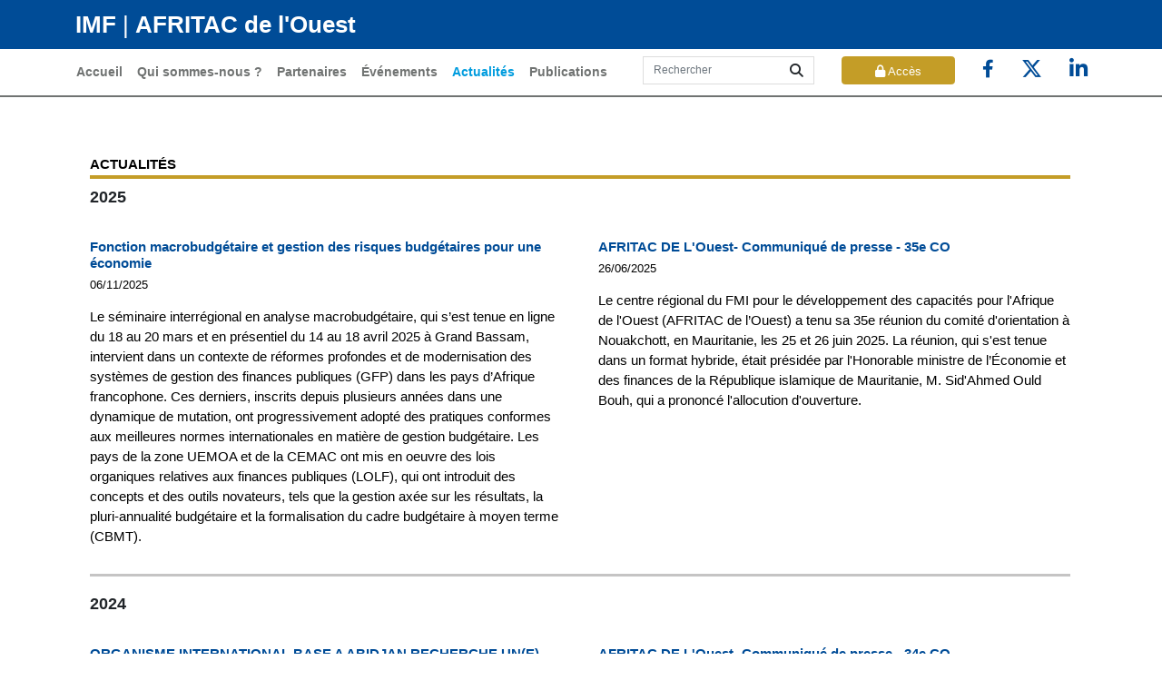

--- FILE ---
content_type: text/html;charset=UTF-8
request_url: https://www.afritacouest.org/news?title=Actualit%C3%A9s
body_size: 10721
content:

<!DOCTYPE HTML PUBLIC "-//W3C//DTD HTML 4.01 Transitional//EN" "http://www.w3.org/TR/html4/loose.dtd">

    <html dir="ltr">
            <head>
<script src="/static/111213/js/perf/stub.js" type="text/javascript"></script><script src="/static/111213/js/functions.js" type="text/javascript"></script><script src="/jslibrary/1765401167258/sfdc/main.js" type="text/javascript"></script><script src="/jslibrary/jslabels/1769461227000/fr.js" type="text/javascript"></script><script src="/static/111213/desktop/desktopAjax.js" type="text/javascript"></script><script src="/static/111213/js/picklist4.js" type="text/javascript"></script><script src="/jslibrary/1746634855258/sfdc/IframeThirdPartyContextLogging.js" type="text/javascript"></script><script src="/resource/1717835570000/AFRITACWest/js/f7f881e91d.js" type="text/javascript"></script><script src="/resource/1717835570000/AFRITACWest/js/bootstrap.bundle.min.js" type="text/javascript"></script><script src="/resource/1717835570000/AFRITACWest/js/jquery-3.6.0.min.js" type="text/javascript"></script><script src="/jslibrary/1647410351258/sfdc/NetworkTracking.js" type="text/javascript"></script><script>try{ NetworkTracking.init('/_ui/networks/tracking/NetworkTrackingServlet', 'network', '06641000006GNPt'); }catch(x){}</script><script>(function(UITheme) {
    UITheme.getUITheme = function() { 
        return UserContext.uiTheme;
    };
}(window.UITheme = window.UITheme || {}));</script><meta HTTP-EQUIV="PRAGMA" CONTENT="NO-CACHE" />
<meta HTTP-EQUIV="Expires" content="Mon, 01 Jan 1990 12:00:00 GMT" />
  
                <title>Actualit&eacute;s</title>
    
    
    <meta charset="utf-8" />
    <meta content="width=device-width, initial-scale=1" name="viewport" />
     
    
    <link href="/servlet/rtaImage?eid=a0C41000007BcAv&amp;feoid=00N4100000PPd4P&amp;refid=0EMVI000004r1mr" rel="shortcut icon" type="image/x-icon" />
    <link href="/servlet/rtaImage?eid=a0C41000007BcAv&amp;feoid=00N4100000PPd4P&amp;refid=0EMVI000004r1mr" rel="apple-touch-icon" />
    <link href="/servlet/rtaImage?eid=a0C41000007BcAv&amp;feoid=00N4100000PPd4P&amp;refid=0EMVI000004r1mr" rel="apple-touch-icon" sizes="72x72" />
    <link href="/servlet/rtaImage?eid=a0C41000007BcAv&amp;feoid=00N4100000PPd4P&amp;refid=0EMVI000004r1mr" rel="apple-touch-icon" sizes="114x114" />
    <link href="/servlet/rtaImage?eid=a0C41000007BcAv&amp;feoid=00N4100000PPd4P&amp;refid=0EMVI000004r1mr" rel="apple-touch-icon" sizes="144x144" />  
    
    
    <script async="true" src="https://www.googletagmanager.com/gtag/js?id=G-494B0C51CG"></script> <script>   window.dataLayer = window.dataLayer || [];   function gtag(){dataLayer.push(arguments);}   gtag('js', new Date());   gtag('config', 'G-494B0C51CG'); </script>
    
    
    <link href="/resource/1717835570000/AFRITACWest/css/style.css" rel="stylesheet" type="text/css" /> 
    <link href="/resource/1717835570000/AFRITACWest/css/bootstrap.min.css" rel="stylesheet" type="text/css" /> 
    <link href="/resource/1717835570000/AFRITACWest/css/_carousel.scss" rel="stylesheet" type="text/css" /> 
  	<link href="https://www.w3schools.com/w3css/4/w3.css" rel="stylesheet" /> 
    
         
    <style>
        
        @font-face {
            font-family: 'Arial';
            src: url('/resource/1717835570000/AFRITACWest/fonts/Arial-BoldMT.eot?orgId=00D41000000e5SF');
            src: url('/resource/1717835570000/AFRITACWest/fonts/Arial-BoldMT.eot?#iefix') format('embedded-opentype')),
            url('/resource/1717835570000/AFRITACWest/fonts/Arial-BoldMT.woff2?orgId=00D41000000e5SF') format('woff2'),
            url('/resource/1717835570000/AFRITACWest/fonts/Arial-BoldMT.woff?orgId=00D41000000e5SF') format('woff'),
            url('/resource/1717835570000/AFRITACWest/fonts/Arial-BoldMT.ttf?orgId=00D41000000e5SF') format('truetype'),
            url('/resource/1717835570000/AFRITACWest/fonts/Arial-BoldMT.svg#Arial-BoldMT') format('svg');
            font-weight: bold;
            font-style: normal;
            font-display: swap;
        }
              
         body { 
        
         	   font-family: Arial,sans-serif;
       		 }
        
        
        
        
        @media only screen and (min-width: 540px) and (max-width: 1366px) {
          
           div.r1 {                
                width: 24%;
                color: aliceblue;
                border-radius: 50%;
                text-align: center;
                translate: 185% -242%;
                padding: 13px;
                border: 3px solid white;
                background-color: #69bb69;
            }
        }
        
        @media only screen and  (min-width: 320px) and (max-width: 414px) {
            div.r1 {
                width: 24%;
                color: aliceblue;
                border-radius: 50%;
                text-align: center;
                translate: 271% -249%;
                padding: 13px;
                border: 3px solid white;
                background-color: #69bb69;
            }
        }
        
       @media only screen and  (min-width: 414px) and (max-width: 540px) {
             div.r1 {
                width: 24%;
                color: aliceblue;
                border-radius: 50%;
                text-align: center;
                translate: 228% -242%;
                padding: 13px;
                border: 3px solid white;
                background-color: #69bb69;
            }
        }
        
        .box{
            width: 100%;
            display: flex;
        }
        .mainbox1{
            width: 50%;
            padding-right: 20px;
        }
        .mainbox2{
            width: 50%;
            padding-left: 20px;
        }
        .box .k1{
            width: fit-content;
            height: fit-content;
            padding: 10px 0px;
        }
        .box .k2{
            width: fit-content;
            height: fit-content;
            padding: 10px 10px;
        }
        .box  h2{
            width: fit-content;
            height: fit-content;
            font-size: 13px;
            font-weight: bold;
        }
        .box  p{
            width: 100%;
            height: 100%;
            color: rgb(0, 0, 0);
        }
        h2.section-title, h1.section-title { 
            border-bottom-color: #c49d27;
        }
        .text-theme-colored{
            color: #c49d27 !important;
        }
        .circle-btn {
            background-color: #c49d27;
            border-radius: 50%;
            height: 2rem;
            width: 2rem;
            display: inline-block;
            color: #fff;
            font-size: 14px;
            font-weight: bold;
            padding: 5px;
            margin-bottom: 10px;
        }
        .circle-btn a, .download-btn a{
            color: #fff;
        }
        .download-btn{
            background-color: #c49d27;
            padding: 5px;
            display: inline-block;
            border-radius: 10px;
        }     
        .bigbtn{
            background-color: #c49d27;
            border-radius: 10%;
            display: inline-block;
            color: #fff;
            font-size: 14px;
            font-weight: bold;
            padding: 5px;
            margin-bottom: 10px;
        } 
    </style>
    
    <script>
   
    $(document).ready(function() {      
     let el = document.getElementById('main-navbar');
     console.log('element:', el);
     const fel = el.getElementsByClassName('nav-item');
     console.log('f--element:', fel);
 console.log('geet1:', typeof fel);       
      $('#header ul.navbar-nav li a').click(function() {          
            $(this).addClass('active');
           doocument.getEle
        });
    });
 
    // When the user scrolls down 20px from the top of the document, show the button
    window.onscroll = function() {scrollFunction()};
    
    function scrollFunction() {
        if (document.body.scrollTop > 20 || document.documentElement.scrollTop > 20) {
            document.getElementById("myBtn").style.display = "block";
        } else {
            document.getElementById("myBtn").style.display = "none";
        }
    }
    
    // When the user clicks on the button, scroll to the top of the document
    function topFunction() {
        document.body.scrollTop = 0; /* For Safari */
        document.documentElement.scrollTop = 0; /* For Chrome, Firefox, IE and Opera */
    }
    
    // cookies js
    function acceptCookies() {
        document.cookie = "cookies_accepted=true; expires=Fri, 31 Dec 9999 23:59:59 GMT; path=/"; // set a cookie that indicates the user has accepted cookies
        document.querySelector(".cookie-banner").style.display = "none"; // hide the banner
    }
    </script>
               
            </head>
            <body>
    <style>
        .themecolorbtn{
            --bs-btn-color: #fff;
            --bs-btn-bg: #c49d27 !important;
            --bs-btn-border-color: #c49d27;
            --bs-btn-hover-color: #fff;
            --bs-btn-hover-bg: #c49d27;
            --bs-btn-hover-border-color: #c49d27;
            --bs-btn-focus-shadow-rgb: 225,83,97;
            --bs-btn-active-color: #fff;
            --bs-btn-active-bg: #c49d27;
            --bs-btn-active-border-color: #c49d27;
            --bs-btn-active-shadow: inset 0 3px 5px rgba(0, 0, 0, 0.125);
            --bs-btn-disabled-color: #fff;
            --bs-btn-disabled-bg: #c49d27;
            --bs-btn-disabled-border-color: #c49d27; 
        }
        #header .navbar-nav li a:focus {
            border-top: 3px solid #009CDE;
            border-left: 2px solid #707372;
            border-right: 2px solid #707372;
            padding-bottom:0px;
        }
        .dropdown-menu ul li a:focus {
            display: none;
            border-style: none;
            transition:all ease 0.5s;
        }
        #searchstring{
            width:150px;
        }
        @media (max-width: 768px) {
          #searchstring {
              width: 100%;
          }
          .headerSocialIcons.menu-btns li {
            margin: 0 10px;
        }
        a[href^=tel] { color: inherit; text-decoration: none; }
        #searchstring {
         line-height: 0px;
        }
         @media screen and (-webkit-min-device-pixel-ratio:0) {
            /* Safari and Chrome, if Chrome rule needed */
            #searchstring {
             line-height: 20px;
            }
        
         .inactiveTab {
                background-color: #111a48;
                color: ff9300;
                background-image: none;
            }
        }
    </style>
    <link crossorigin="anonymous" href="https://cdnjs.cloudflare.com/ajax/libs/font-awesome/6.4.2/css/all.min.css" integrity="sha512-z3gLpd7yknf1YoNbCzqRKc4qyor8gaKU1qmn+CShxbuBusANI9QpRohGBreCFkKxLhei6S9CQXFEbbKuqLg0DA==" referrerpolicy="no-referrer" rel="stylesheet" />
    
    <header class="header" id="header">
        <div class="container-fluid blue-bg top-bar py-2" style="padding-left: 15px;">
            <div class="container">
                <div class="row">
                    <div class="col-12">
                        <a class="logo text-white" href="/home" style="text-decoration: none;"><b>IMF</b> | <b>AFRITAC de l'Ouest</b></a>
                    </div> 
                </div>
            </div>
        </div>
        <div class="container-fluid ">
            <div class="container py-2 menu-bar desktop-menu">
                <div class="row">
                    <nav class="navbar navbar-expand col-9  py-0 full-width-nav">
                        <div class="collapse navbar-collapse" id="navbarNav">
                            <ul class="navbar-nav me-auto mb-2 mb-lg-0" id="main-navbar">
                                    <li class="nav-item   " id="a034100001O6FTJAA3">
                                            <a class="nav-link" href="/home" target="">Accueil</a>
                                         <div class="dropdown-menu dropdown-menu-lg-start" style="padding-left:50px; padding-bottom:30px;">
                                            <div class="container-fluid">
                                                <div class="row">
                                                    <div class="col-12">
                                                        <h2 style="color:#707372; font-size:22px;">Accueil</h2>
                                                        <ul class="list-unstyled sub-menu" style="line-height: 35px;">
                                                        </ul>
                                                    </div>
                                                </div>
                                            </div>
                                        </div>    
                                    </li>
                                    <li class="nav-item  dropdown " id="a034100001O6FTGAA3">
                                            <a aria-expanded="false" aria-haspopup="true" class="nav-link  " data-bs-toggle="dropdown" href="/aboutus?title=Qui sommes-nous ?" id="navbarDropdown" role="button" STYLE="PADDING-LEFT: 8PX; PADDING-RIGHT: 8PX;" target="">Qui sommes-nous ?</a>
                                         <div class="dropdown-menu dropdown-menu-lg-start" style="padding-left:50px; padding-bottom:30px;">
                                            <div class="container-fluid">
                                                <div class="row">
                                                    <div class="col-12">
                                                        <h2 style="color:#707372; font-size:22px;">Qui sommes-nous ?</h2>
                                                        <ul class="list-unstyled sub-menu" style="line-height: 35px;">
                                                                <li class="nav-item dropdown">
                                                                        <a aria-expanded="false" aria-haspopup="true" data-toggle="dropdown" href="/aboutus?title=Qui sommes-nous ?&amp;parentMenu=Qui sommes-nous ?" id="navbarDropdown" role="button" style="" target="">Arri&egrave;re-plan</a>
                                                                </li>
                                                                <li class="nav-item dropdown">
                                                                        <a aria-expanded="false" aria-haspopup="true" data-toggle="dropdown" href="/staffdetail?title=Notre &eacute;quipe&amp;parentMenu=Qui sommes-nous ?" id="navbarDropdown" role="button" style="" target="">Notre &eacute;quipe</a>
                                                                </li>
                                                                <li class="nav-item dropdown">
                                                                        <a aria-expanded="false" aria-haspopup="true" data-toggle="dropdown" href="/contactus?title=Contactez-nous&amp;parentMenu=Qui sommes-nous ?" id="navbarDropdown" role="button" style="" target="">Contactez-nous</a>
                                                                </li>
                                                        </ul>
                                                    </div>
                                                </div>
                                            </div>
                                        </div>    
                                    </li>
                                    <li class="nav-item   " id="a034100001O6FTCAA3">
                                            <a aria-expanded="false" aria-haspopup="true" class="nav-link  " data-bs-toggle="" href="/developmentpartners?title=Partenaires" id="" role="button" STYLE="PADDING-LEFT: 8PX; PADDING-RIGHT: 8PX;" target="">Partenaires</a>
                                         <div class="dropdown-menu dropdown-menu-lg-start" style="padding-left:50px; padding-bottom:30px;">
                                            <div class="container-fluid">
                                                <div class="row">
                                                    <div class="col-12">
                                                        <h2 style="color:#707372; font-size:22px;">Partenaires</h2>
                                                        <ul class="list-unstyled sub-menu" style="line-height: 35px;">
                                                        </ul>
                                                    </div>
                                                </div>
                                            </div>
                                        </div>    
                                    </li>
                                    <li class="nav-item   " id="a034100001O6FTKAA3">
                                            <a aria-expanded="false" aria-haspopup="true" class="nav-link  " data-bs-toggle="" href="/allworkshops?title=&Eacute;v&eacute;nements" id="" role="button" STYLE="PADDING-LEFT: 8PX; PADDING-RIGHT: 8PX;" target="">&Eacute;v&eacute;nements</a>
                                         <div class="dropdown-menu dropdown-menu-lg-start" style="padding-left:50px; padding-bottom:30px;">
                                            <div class="container-fluid">
                                                <div class="row">
                                                    <div class="col-12">
                                                        <h2 style="color:#707372; font-size:22px;">&Eacute;v&eacute;nements</h2>
                                                        <ul class="list-unstyled sub-menu" style="line-height: 35px;">
                                                        </ul>
                                                    </div>
                                                </div>
                                            </div>
                                        </div>    
                                    </li>
                                    <li class="nav-item   " id="a034100001O6FTFAA3">
                                            <a aria-expanded="false" aria-haspopup="true" class="nav-link active " data-bs-toggle="" href="/news?title=Actualit&eacute;s" id="" role="button" STYLE="PADDING-LEFT: 8PX; PADDING-RIGHT: 8PX;" target="">Actualit&eacute;s</a>
                                         <div class="dropdown-menu dropdown-menu-lg-start" style="padding-left:50px; padding-bottom:30px;">
                                            <div class="container-fluid">
                                                <div class="row">
                                                    <div class="col-12">
                                                        <h2 style="color:#707372; font-size:22px;">Actualit&eacute;s</h2>
                                                        <ul class="list-unstyled sub-menu" style="line-height: 35px;">
                                                        </ul>
                                                    </div>
                                                </div>
                                            </div>
                                        </div>    
                                    </li>
                                    <li class="nav-item  dropdown " id="a03VI00000ForGbYAJ">
                                            <a aria-expanded="false" aria-haspopup="true" class="nav-link  " data-bs-toggle="dropdown" href="?title=Publications" id="navbarDropdown" role="button" STYLE="PADDING-LEFT: 8PX; PADDING-RIGHT: 8PX;" target="">Publications</a>
                                         <div class="dropdown-menu dropdown-menu-lg-start" style="padding-left:50px; padding-bottom:30px;">
                                            <div class="container-fluid">
                                                <div class="row">
                                                    <div class="col-12">
                                                        <h2 style="color:#707372; font-size:22px;">Publications</h2>
                                                        <ul class="list-unstyled sub-menu" style="line-height: 35px;">
                                                                <li class="nav-item dropdown">
                                                                        <a aria-expanded="false" aria-haspopup="true" data-toggle="dropdown" href="/programdocument?title=Documents programmes&amp;parentMenu=Publications" id="navbarDropdown" role="button" style="" target="">Documents programmes</a>
                                                                </li>
                                                                <li class="nav-item dropdown">
                                                                        <a aria-expanded="false" aria-haspopup="true" data-toggle="dropdown" href="/annualreports?title=Rapports annuels-mi parcours&amp;parentMenu=Publications" id="navbarDropdown" role="button" style="" target="">Rapports annuels-mi parcours</a>
                                                                </li>
                                                                <li class="nav-item dropdown">
                                                                        <a aria-expanded="false" aria-haspopup="true" data-toggle="dropdown" href="/workplans?title=Programmes de travail&amp;parentMenu=Publications" id="navbarDropdown" role="button" style="" target="">Programmes de travail</a>
                                                                </li>
                                                                <li class="nav-item dropdown">
                                                                        <a aria-expanded="false" aria-haspopup="true" data-toggle="dropdown" href="/quarterlybulletins?title=Lettres trimestrielles&amp;parentMenu=Publications" id="navbarDropdown" role="button" style="" target="">Lettres trimestrielles</a>
                                                                </li>
                                                                <li class="nav-item dropdown">
                                                                        <a aria-expanded="false" aria-haspopup="true" data-toggle="dropdown" href="/evaluations?title=Evaluations a mi-parcours&amp;parentMenu=Publications" id="navbarDropdown" role="button" style="" target="">Evaluations a mi-parcours</a>
                                                                </li>
                                                        </ul>
                                                    </div>
                                                </div>
                                            </div>
                                        </div>    
                                    </li>
                            </ul>
                        </div>
                    </nav>
                    <div class="col-3">
                        <ul class="menu-btns">
                                <li>
                                    <div style="text-align: center;">
                                        <div id="google_translate_element"></div>
                                        <script type="text/javascript">
                                            function googleTranslateElementInit() {
                                            new google.translate.TranslateElement({pageLanguage: 'fr', layout: google.translate.TranslateElement.InlineLayout.SIMPLE}, 'google_translate_element');
                                            }
                                            </script><script src="//translate.google.com/translate_a/element.js?cb=googleTranslateElementInit" type="text/javascript"></script>
                                            
                                    </div>
                                </li>                            
                            <li>
                                <form class="search-form">
                                    <input class="form-control border-0" id="searchstring" placeholder="Rechercher" type="text" value="" />
                                    <button class="btn border-0 btn-xs" onclick="searchcall();" type="button"><i class="fa fa-solid fa-magnifying-glass"></i></button>
                                     <span class=" glyphicon glyphicon-search"></span>
                                </form>
                            </li>
                                <li><a class="btn btn-danger btn-sm themecolorbtn" href="https://extauth.imf.org/AEMLogin/IMFConnect/Login.asp" Style="font-size:13px; height:31px; width:125px; padding-top:6px;"><i class="fa fa-lock"></i> Acc&egrave;s membres</a></li>
                                <li><a class="social-link" href="https://www.facebook.com/AFRITACOuest/"><i class="fa fa-facebook" style="color: #004c97; font-size:20px;"></i></a></li>
                                <li><a class="social-link" href="https://twitter.com/imfcapdev/"><i class="fa-brands fa-x-twitter" style="color: #004c97; font-size:23px;"></i></a></li>
                                <li><a class="social-link" href="https://www.linkedin.com/showcase/imfcapacitydevelopment/"><i class="fa fa-linkedin" style="color: #004c97; font-size:23px;"></i></a></li>
                            
                        </ul>
                    </div>
                </div>
            </div>
            <div class="container py-2 menu-bar mobile-menu">                
                <div class="row">
                    <div class="col-9">
                        <ul class="menu-btns headerSocialIcons">
                                <li><a class="btn btn-danger btn-sm themecolorbtn" href="https://extauth.imf.org/AEMLogin/IMFConnect/Login.asp"><i class="fa fa-lock"></i> Acc&egrave;s membres</a></li>
                                <li><a class="social-link" href="https://www.facebook.com/AFRITACOuest/"><i class="fa fa-facebook" style="color: #004c97;"></i></a></li>
                                <li><a class="social-link" href="https://twitter.com/imfcapdev/"><i class="fa-brands fa-x-twitter" style="color: #004c97;"></i></a></li>
                                <li><a class="social-link" href="https://www.linkedin.com/showcase/imfcapacitydevelopment/"><i class="fa fa-linkedin" style="color: #004c97;"></i></a></li>
                        </ul>
                    </div>
                    <div class="col-3">
                        <nav class="navbar navbar-expand-lg py-0 justify-content-end full-width-nav">
                            <button aria-controls="navbarNav" aria-expanded="false" aria-label="Toggle navigation" class="navbar-toggler" data-bs-target="#navbarNav" data-bs-toggle="collapse" type="button">
                                <span class="navbar-toggler-icon"></span>
                            </button>
                            <div class="collapse navbar-collapse" id="navbarNav"> 
                                <ul class="navbar-nav me-auto mb-2 mb-lg-0">
                                        <li class="nav-item   " id="a034100001O6FTJAA3">
                                                <a class="nav-link " href="/home" style="" target="">Accueil</a>
                                            
                                            <div aria-labelledby="navbarDropdown" class="dropdown-menu dropdown-menu-lg-start">
                                                <div class="container-fluid">
                                                    <div class="row">
                                                        <div class="col-12">
                                                            <h2 style="color:#707372; font-size:22px;">Accueil</h2>
                                                              <ul class="list-unstyled sub-menu">
                                                             </ul>
                                                        </div>
                                                    </div>
                                                </div>
                                            </div>    
                                        </li>
                                        <li class="nav-item  dropdown " id="a034100001O6FTGAA3">
                                                <a aria-expanded="false" aria-haspopup="true" class="nav-link  " data-bs-toggle="dropdown" href="/aboutus?title=Qui sommes-nous ?" id="navbarDropdown" role="button" target="">Qui sommes-nous ?</a>
                                            
                                            <div aria-labelledby="navbarDropdown" class="dropdown-menu dropdown-menu-lg-start">
                                                <div class="container-fluid">
                                                    <div class="row">
                                                        <div class="col-12">
                                                            <h2 style="color:#707372; font-size:22px;">Qui sommes-nous ?</h2>
                                                              <ul class="list-unstyled sub-menu">
                                                                    <li>
                                                                            <a href="/aboutus?title=Qui sommes-nous ?&amp;parentMenu=Qui sommes-nous ?" style="" target="">Arri&egrave;re-plan</a>
                                                                    </li>
                                                                    <li>
                                                                            <a href="/staffdetail?title=Notre &eacute;quipe&amp;parentMenu=Qui sommes-nous ?" style="" target="">Notre &eacute;quipe</a>
                                                                    </li>
                                                                    <li>
                                                                            <a href="/contactus?title=Contactez-nous&amp;parentMenu=Qui sommes-nous ?" style="" target="">Contactez-nous</a>
                                                                    </li>
                                                             </ul>
                                                        </div>
                                                    </div>
                                                </div>
                                            </div>    
                                        </li>
                                        <li class="nav-item   " id="a034100001O6FTCAA3">
                                                <a aria-expanded="false" aria-haspopup="true" class="nav-link  " data-bs-toggle="" href="/developmentpartners?title=Partenaires" id="" role="button" target="">Partenaires</a>
                                            
                                            <div aria-labelledby="navbarDropdown" class="dropdown-menu dropdown-menu-lg-start">
                                                <div class="container-fluid">
                                                    <div class="row">
                                                        <div class="col-12">
                                                            <h2 style="color:#707372; font-size:22px;">Partenaires</h2>
                                                              <ul class="list-unstyled sub-menu">
                                                             </ul>
                                                        </div>
                                                    </div>
                                                </div>
                                            </div>    
                                        </li>
                                        <li class="nav-item   " id="a034100001O6FTKAA3">
                                                <a aria-expanded="false" aria-haspopup="true" class="nav-link  " data-bs-toggle="" href="/allworkshops?title=&Eacute;v&eacute;nements" id="" role="button" target="">&Eacute;v&eacute;nements</a>
                                            
                                            <div aria-labelledby="navbarDropdown" class="dropdown-menu dropdown-menu-lg-start">
                                                <div class="container-fluid">
                                                    <div class="row">
                                                        <div class="col-12">
                                                            <h2 style="color:#707372; font-size:22px;">&Eacute;v&eacute;nements</h2>
                                                              <ul class="list-unstyled sub-menu">
                                                             </ul>
                                                        </div>
                                                    </div>
                                                </div>
                                            </div>    
                                        </li>
                                        <li class="nav-item   " id="a034100001O6FTFAA3">
                                                <a aria-expanded="false" aria-haspopup="true" class="nav-link active " data-bs-toggle="" href="/news?title=Actualit&eacute;s" id="" role="button" target="">Actualit&eacute;s</a>
                                            
                                            <div aria-labelledby="navbarDropdown" class="dropdown-menu dropdown-menu-lg-start">
                                                <div class="container-fluid">
                                                    <div class="row">
                                                        <div class="col-12">
                                                            <h2 style="color:#707372; font-size:22px;">Actualit&eacute;s</h2>
                                                              <ul class="list-unstyled sub-menu">
                                                             </ul>
                                                        </div>
                                                    </div>
                                                </div>
                                            </div>    
                                        </li>
                                        <li class="nav-item  dropdown " id="a03VI00000ForGbYAJ">
                                                <a aria-expanded="false" aria-haspopup="true" class="nav-link  " data-bs-toggle="dropdown" href="?title=Publications" id="navbarDropdown" role="button" target="">Publications</a>
                                            
                                            <div aria-labelledby="navbarDropdown" class="dropdown-menu dropdown-menu-lg-start">
                                                <div class="container-fluid">
                                                    <div class="row">
                                                        <div class="col-12">
                                                            <h2 style="color:#707372; font-size:22px;">Publications</h2>
                                                              <ul class="list-unstyled sub-menu">
                                                                    <li>
                                                                            <a href="/programdocument?title=Documents programmes&amp;parentMenu=Publications" style="" target="">Documents programmes</a>
                                                                    </li>
                                                                    <li>
                                                                            <a href="/annualreports?title=Rapports annuels-mi parcours&amp;parentMenu=Publications" style="" target="">Rapports annuels-mi parcours</a>
                                                                    </li>
                                                                    <li>
                                                                            <a href="/workplans?title=Programmes de travail&amp;parentMenu=Publications" style="" target="">Programmes de travail</a>
                                                                    </li>
                                                                    <li>
                                                                            <a href="/quarterlybulletins?title=Lettres trimestrielles&amp;parentMenu=Publications" style="" target="">Lettres trimestrielles</a>
                                                                    </li>
                                                                    <li>
                                                                            <a href="/evaluations?title=Evaluations a mi-parcours&amp;parentMenu=Publications" style="" target="">Evaluations a mi-parcours</a>
                                                                    </li>
                                                             </ul>
                                                        </div>
                                                    </div>
                                                </div>
                                            </div>    
                                        </li>
                                </ul>
                            </div>
                        </nav>
                    </div>
                    <div class="col-12 mt-2">
                        <form class="search-form">
                           <input class="form-control border-0" id="searchstringmobile" placeholder="Rechercher" type="text" value="" />
                                    <button class="btn border-0 btn-xs" onclick="searchcallmobile();" type="button"><i class="fa fa-solid fa-magnifying-glass"></i></button>
                                     <span class=" glyphicon glyphicon-search"></span>
                        </form>
                    </div>
                </div>
            </div>  
        </div>
    </header> 
    <script>
    
    function searchcallmobile(){
        var searchstring = $("#searchstringmobile").val();
         location.href = '/searchresult?searchstring='+searchstring;
    }
    function searchcall(){
         var searchstring = $("#searchstring").val();
         location.href = '/searchresult?searchstring='+searchstring;
     }
     
     $( document ).ready(function() {
        $("#searchstring").keyup(function(e){ 
            var code = e.which;
            if(code==13)e.preventDefault();
            if(code==32||code==13||code==188||code==186){
               searchcall();
            } 
        });
         $("#searchstringmobile").keyup(function(e){ 
            var code = e.which;
            if(code==13)e.preventDefault();
            if(code==32||code==13||code==188||code==186){
               searchcallmobile();
            } 
        });
        $(".hidearrow a span").hide();
    });
    
    $(".sub-menu li").click(function(){
        $(this).addClass('active');
        $(this).parent().parent().find('.nav-link').addClass('active');
    });
        
  </script>
                <section class="container-fluid py-5 page-content">
                    <div class="container">
                        <div class="container py-2 menu-bar desktop-menu">
                            <div class="row">
                                <div class="col-12 ">
                                    <h1 class="section-title" style="">Actualit&eacute;s</h1>
                                        <div class="col-12">
                                            <h2 style="font-size:18px;"><b>2025</b></h2>
                                        </div>
                                        <div class="col-md-12 box">
                                            <div class="mainbox1">
                                                        <div class="k1">
                                                            <h2 style="color:#004C97; margin-bottom: 5px; font-size:15px;"><span id="j_id0:j_id162:0:j_id165:0:j_id168" style="display: none;"></span><span id="j_id0:j_id162:0:j_id165:0:j_id171" style="display: none;"></span>
                                                                        <a href="https://www.afritacouest.org/sfc/servlet.shepherd/document/download/069VI00000gNqvPYAS" style="color:#004C97;" target="_blank">Fonction macrobudg&eacute;taire et gestion des risques budg&eacute;taires pour une &eacute;conomie</a>
                                                            </h2>
                                                            <p style=" font-size:13px"> 06/11/2025
                                                            </p>
                                                            <p>Le s&eacute;minaire interr&eacute;gional en analyse macrobudg&eacute;taire, qui s&#8217;est tenue en ligne du 18 au 20 mars et en pr&eacute;sentiel du 14 au 18 avril 2025 &agrave; Grand Bassam, intervient dans un contexte de r&eacute;formes profondes et de modernisation des syst&egrave;mes de gestion des finances publiques (GFP) dans les pays d&#8217;Afrique francophone. Ces derniers, inscrits depuis plusieurs ann&eacute;es dans une dynamique de mutation, ont progressivement adopt&eacute; des pratiques conformes aux meilleures normes internationales en mati&egrave;re de gestion budg&eacute;taire. Les pays de la zone UEMOA et de la CEMAC ont mis en oeuvre des lois organiques relatives aux finances publiques (LOLF), qui ont introduit des concepts et des outils novateurs, tels que la gestion ax&eacute;e sur les r&eacute;sultats, la pluri-annualit&eacute; budg&eacute;taire et la formalisation du cadre budg&eacute;taire &agrave; moyen terme (CBMT).</p>
                                                        </div>
                                            </div>
                                            <div class="mainbox2">
                                                        <div class="k1">
                                                            <h2 style="color:#004C97; margin-bottom: 5px; font-size:15px;"><span id="j_id0:j_id162:0:j_id185:1:j_id188" style="display: none;"></span>
                                                                        AFRITAC DE L'Ouest- Communiqu&eacute; de presse - 35e CO<span id="j_id0:j_id162:0:j_id185:1:j_id193" style="display: none;"></span>                                                               
                                                            </h2>
                                                            <p style=" font-size:13px"> 26/06/2025
                                                            </p>
                                                            <p>Le centre r&eacute;gional du FMI pour le d&eacute;veloppement des capacit&eacute;s pour l'Afrique de l'Ouest (AFRITAC de l&#8217;Ouest) a tenu sa 35e r&eacute;union du comit&eacute; d'orientation &agrave; Nouakchott, en Mauritanie, les 25 et 26 juin 2025. La r&eacute;union, qui s'est tenue dans un format hybride, &eacute;tait pr&eacute;sid&eacute;e par l'Honorable ministre de l&#8217;&Eacute;conomie et des finances de la R&eacute;publique islamique de Mauritanie, M. Sid'Ahmed Ould Bouh, qui a prononc&eacute; l'allocution d'ouverture.</p>
                                                        </div>
                                            </div>
                                        </div>
                                        <hr style="border-top: 3px solid #141111;" />
                                        <div class="col-12">
                                            <h2 style="font-size:18px;"><b>2024</b></h2>
                                        </div>
                                        <div class="col-md-12 box">
                                            <div class="mainbox1">
                                                        <div class="k1">
                                                            <h2 style="color:#004C97; margin-bottom: 5px; font-size:15px;"><span id="j_id0:j_id162:1:j_id165:0:j_id168" style="display: none;"></span><span id="j_id0:j_id162:1:j_id165:0:j_id171" style="display: none;"></span>
                                                                        <a href="https://www.afritacouest.org/sfc/servlet.shepherd/document/download/069VI00000ENNf5YAH" style="color:#004C97;" target="_blank">ORGANISME INTERNATIONAL BASE A ABIDJAN RECHERCHE UN(E) OFFICE MANAGER</a>
                                                            </h2>
                                                            <p style=" font-size:13px"> 04/10/2024
                                                            </p>
                                                            <p></p>
                                                        </div>
                                            </div>
                                            <div class="mainbox2">
                                                        <div class="k1">
                                                            <h2 style="color:#004C97; margin-bottom: 5px; font-size:15px;"><span id="j_id0:j_id162:1:j_id185:1:j_id188" style="display: none;"></span>
                                                                        AFRITAC DE L'Ouest- Communiqu&eacute; de presse - 34e CO<span id="j_id0:j_id162:1:j_id185:1:j_id193" style="display: none;"></span>                                                               
                                                            </h2>
                                                            <p style=" font-size:13px"> 24/06/2024
                                                            </p> 
                                                                <div class="circle-btn">
                                                                    <a href="https://www.afritacouest.org/sfc/servlet.shepherd/document/download/069VI00000AvoiHYAR" style="color:#ffff;" target="_blank">FR</a>
                                                                </div> 
                                                                <div class="circle-btn">
                                                                    <a href="https://www.afritacouest.org/sfc/servlet.shepherd/document/download/069VI00000AvnRGYAZ" style="color:#ffff;" target="_blank">EN</a>
                                                                </div>
                                                            <p>Le FMI-AFRITAC de l&#8217;Ouest a tenu sa 34e r&eacute;union du comit&eacute; d&#8217;orientation &agrave; Cotonou, au B&eacute;nin, le 20 juin 2024. La r&eacute;union, de format hybride, &eacute;tait pr&eacute;sid&eacute;e par l'honorable ministre de l'&Eacute;conomie de la Mauritanie, M. Abdesselam Mohamed Saleh. Le Directeur de Cabinet du inistre de l'Economie et des Finances du B&eacute;nin, M. Herman Takou, a prononc&eacute; le discours d'ouverture.</p>
                                                        </div>
                                            </div>
                                        </div>
                                        <hr style="border-top: 3px solid #141111;" />
                                        <div class="col-12">
                                            <h2 style="font-size:18px;"><b>2023</b></h2>
                                        </div>
                                        <div class="col-md-12 box">
                                            <div class="mainbox1">
                                                        <div class="k1">
                                                            <h2 style="color:#004C97; margin-bottom: 5px; font-size:15px;"><span id="j_id0:j_id162:2:j_id165:0:j_id168" style="display: none;"></span>
                                                                        le Challenge FMI de 2023<span id="j_id0:j_id162:2:j_id165:0:j_id173" style="display: none;"></span>
                                                            </h2>
                                                            <p style=" font-size:13px"> 22/05/2023
                                                            </p> 
                                                                <div class="circle-btn">
                                                                    <a href="https://www.afritacouest.org/sfc/servlet.shepherd/document/download/069VI00000AvoqLYAR" style="color:#ffff;" target="_blank">FR</a>
                                                                </div>
                                                            <p></p>
                                                        </div>
                                            </div>
                                            <div class="mainbox2">
                                                        <div class="k1">
                                                            <h2 style="color:#004C97; margin-bottom: 5px; font-size:15px;"><span id="j_id0:j_id162:2:j_id185:1:j_id188" style="display: none;"></span><span id="j_id0:j_id162:2:j_id185:1:j_id191" style="display: none;"></span>
                                                                        <a href="https://www.afritacouest.org/sfc/servlet.shepherd/document/download/069VI00000AvoyPYAR" style="color:#004C97;" target="_blank">ORGANISME INTERNATIONAL BASE A ABIDJAN RECHERCHE UN(E) ASSISTANT(E) ADMINISTRATI</a>                                                               
                                                            </h2>
                                                            <p style=" font-size:13px"> 17/05/2023
                                                            </p>
                                                            <p></p>
                                                        </div>
                                            </div>
                                        </div>
                                        <hr style="border-top: 3px solid #141111;" />
                                        <div class="col-12">
                                            <h2 style="font-size:18px;"><b>2022</b></h2>
                                        </div>
                                        <div class="col-md-12 box">
                                            <div class="mainbox1">
                                                        <div class="k1">
                                                            <h2 style="color:#004C97; margin-bottom: 5px; font-size:15px;"><span id="j_id0:j_id162:3:j_id165:0:j_id168" style="display: none;"></span><span id="j_id0:j_id162:3:j_id165:0:j_id171" style="display: none;"></span>
                                                                        <a href="https://www.afritacouest.org/sfc/servlet.shepherd/document/download/069VI00000AvoOxYAJ" style="color:#004C97;" target="_blank">Renforcement de la qualit&eacute; des investissements publics</a>
                                                            </h2>
                                                            <p style=" font-size:13px"> 10/02/2022
                                                            </p>
                                                            <p></p>
                                                        </div>
                                            </div>
                                            <div class="mainbox2">
                                            </div>
                                        </div>
                                        <hr style="border-top: 3px solid #141111;" />
                                        <div class="col-12">
                                            <h2 style="font-size:18px;"><b>2021</b></h2>
                                        </div>
                                        <div class="col-md-12 box">
                                            <div class="mainbox1">
                                                        <div class="k1">
                                                            <h2 style="color:#004C97; margin-bottom: 5px; font-size:15px;"><span id="j_id0:j_id162:4:j_id165:0:j_id168" style="display: none;"></span><span id="j_id0:j_id162:4:j_id165:0:j_id171" style="display: none;"></span>
                                                                        <a href="https://www.afritacouest.org/sfc/servlet.shepherd/document/download/069VI00000Avp4rYAB" style="color:#004C97;" target="_blank">Gestion verte des finances publiques-Gestion sensible au Climat</a>
                                                            </h2>
                                                            <p style=" font-size:13px"> 28/09/2021
                                                            </p>
                                                            <p></p>
                                                        </div>
                                            </div>
                                            <div class="mainbox2">
                                                        <div class="k1">
                                                            <h2 style="color:#004C97; margin-bottom: 5px; font-size:15px;"><span id="j_id0:j_id162:4:j_id185:1:j_id188" style="display: none;"></span><span id="j_id0:j_id162:4:j_id185:1:j_id191" style="display: none;"></span>
                                                                        <a href="https://www.afritacouest.org/sfc/servlet.shepherd/document/download/069VI00000AvhCCYAZ" style="color:#004C97;" target="_blank">Document de travail: l'assistance technique et la mobilisation des recettes</a>                                                               
                                                            </h2>
                                                            <p style=" font-size:13px"> 22/02/2021
                                                            </p>
                                                            <p></p>
                                                        </div>
                                            </div>
                                        </div>
                                        <hr style="border-top: 3px solid #141111;" />
                                        <div class="col-12">
                                            <h2 style="font-size:18px;"><b>2020</b></h2>
                                        </div>
                                        <div class="col-md-12 box">
                                            <div class="mainbox1">
                                                        <div class="k1">
                                                            <h2 style="color:#004C97; margin-bottom: 5px; font-size:15px;"><span id="j_id0:j_id162:5:j_id165:0:j_id168" style="display: none;"></span><span id="j_id0:j_id162:5:j_id165:0:j_id171" style="display: none;"></span>
                                                                        <a href="https://www.afritacouest.org/sfc/servlet.shepherd/document/download/069VI00000AvpG9YAJ" style="color:#004C97;" target="_blank">Fiche Technique :  Assurer une meilleure tra&ccedil;abilit&eacute; des op&eacute;rations budg&eacute;taires</a>
                                                            </h2>
                                                            <p style=" font-size:13px"> 17/07/2020
                                                            </p>
                                                            <p></p>
                                                        </div>
                                                        <div class="k1">
                                                            <h2 style="color:#004C97; margin-bottom: 5px; font-size:15px;"><span id="j_id0:j_id162:5:j_id165:2:j_id168" style="display: none;"></span><span id="j_id0:j_id162:5:j_id165:2:j_id171" style="display: none;"></span>
                                                                        <a href="https://www.afritacouest.org/sfc/servlet.shepherd/document/download/069VI00000AvpUfYAJ" style="color:#004C97;" target="_blank">Fiche Technique : Le d&eacute;cret d&#8217;avances</a>
                                                            </h2>
                                                            <p style=" font-size:13px"> 29/05/2020
                                                            </p>
                                                            <p></p>
                                                        </div>
                                                        <div class="k1">
                                                            <h2 style="color:#004C97; margin-bottom: 5px; font-size:15px;"><span id="j_id0:j_id162:5:j_id165:4:j_id168" style="display: none;"></span><span id="j_id0:j_id162:5:j_id165:4:j_id171" style="display: none;"></span>
                                                                        <a href="https://www.afritacouest.org/sfc/servlet.shepherd/document/download/069VI00000AvpPpYAJ" style="color:#004C97;" target="_blank">Fiche Technique : La r&eacute;gie sp&eacute;ciale</a>
                                                            </h2>
                                                            <p style=" font-size:13px"> 29/05/2020
                                                            </p>
                                                            <p></p>
                                                        </div>
                                                        <div class="k1">
                                                            <h2 style="color:#004C97; margin-bottom: 5px; font-size:15px;"><span id="j_id0:j_id162:5:j_id165:6:j_id168" style="display: none;"></span><span id="j_id0:j_id162:5:j_id165:6:j_id171" style="display: none;"></span>
                                                                        <a href="https://www.afritacouest.org/sfc/servlet.shepherd/document/download/069VI00000AvnvwYAB" style="color:#004C97;" target="_blank">Outils de gestion des finances publiques mobilisables en Afrique francophone</a>
                                                            </h2>
                                                            <p style=" font-size:13px"> 29/05/2020
                                                            </p>
                                                            <p></p>
                                                        </div>
                                            </div>
                                            <div class="mainbox2">
                                                        <div class="k1">
                                                            <h2 style="color:#004C97; margin-bottom: 5px; font-size:15px;"><span id="j_id0:j_id162:5:j_id185:1:j_id188" style="display: none;"></span><span id="j_id0:j_id162:5:j_id185:1:j_id191" style="display: none;"></span>
                                                                        <a href="https://www.afritacouest.org/sfc/servlet.shepherd/document/download/069VI00000AvpBJYAZ" style="color:#004C97;" target="_blank">Fiche Technique : Le reporting fiscal</a>                                                               
                                                            </h2>
                                                            <p style=" font-size:13px"> 17/07/2020
                                                            </p>
                                                            <p></p>
                                                        </div>
                                                        <div class="k1">
                                                            <h2 style="color:#004C97; margin-bottom: 5px; font-size:15px;"><span id="j_id0:j_id162:5:j_id185:3:j_id188" style="display: none;"></span><span id="j_id0:j_id162:5:j_id185:3:j_id191" style="display: none;"></span>
                                                                        <a href="https://www.afritacouest.org/sfc/servlet.shepherd/document/download/069VI00000AvnZKYAZ" style="color:#004C97;" target="_blank">Fiche Technique : Le fonds de concours</a>                                                               
                                                            </h2>
                                                            <p style=" font-size:13px"> 29/05/2020
                                                            </p>
                                                            <p></p>
                                                        </div>
                                                        <div class="k1">
                                                            <h2 style="color:#004C97; margin-bottom: 5px; font-size:15px;"><span id="j_id0:j_id162:5:j_id185:5:j_id188" style="display: none;"></span><span id="j_id0:j_id162:5:j_id185:5:j_id191" style="display: none;"></span>
                                                                        <a href="https://www.afritacouest.org/sfc/servlet.shepherd/document/download/069VI00000AvpMbYAJ" style="color:#004C97;" target="_blank">Fiche Technique : Le Compte Unique du Tr&eacute;sor (CUT) et la gestion de tr&eacute;sorerie</a>                                                               
                                                            </h2>
                                                            <p style=" font-size:13px"> 29/05/2020
                                                            </p>
                                                            <p></p>
                                                        </div>
                                            </div>
                                        </div>
                                        <hr style="border-top: 3px solid #141111;" />
                                        <div class="col-12">
                                            <h2 style="font-size:18px;"><b>2019</b></h2>
                                        </div>
                                        <div class="col-md-12 box">
                                            <div class="mainbox1">
                                                        <div class="k1">
                                                            <h2 style="color:#004C97; margin-bottom: 5px; font-size:15px;"><span id="j_id0:j_id162:6:j_id165:0:j_id168" style="display: none;"></span><span id="j_id0:j_id162:6:j_id165:0:j_id171" style="display: none;"></span>
                                                                        <a href="https://www.afritacouest.org/sfc/servlet.shepherd/document/download/069VI00000AvpZVYAZ" style="color:#004C97;" target="_blank">le Challenge FMI de 2020</a>
                                                            </h2>
                                                            <p style=" font-size:13px"> 22/10/2019
                                                            </p>
                                                            <p></p>
                                                        </div>
                                            </div>
                                            <div class="mainbox2">
                                            </div>
                                        </div>
                                        <hr style="border-top: 3px solid #141111;" />
                                </div>
                            </div>	
                        </div>
                        <div class="container py-2 menu-bar mobile-menu">
                            <div class="row">
                                <div class="col-12">
                                    <h2 class="section-title" style="">Actualit&eacute;s</h2>
                                        <div class="col-12">
                                            <h2 style="font-size:18px;"><b>2025</b></h2>
                                        </div>
                                        <ul class="list-view row">
                                                <li class="col-12 col-md-6">
                                                        <h2 style="font-size:15px"><span id="j_id0:j_id207:0:j_id209:0:j_id215" style="display: none;"></span>
                                                                <a href="https://www.afritacouest.org/sfc/servlet.shepherd/document/download/069VI00000gNqvPYAS" style="color:#004C97;" target="_blank">Fonction macrobudg&eacute;taire et gestion des risques budg&eacute;taires pour une &eacute;conomie</a>
                                                        </h2>
                                                    <p style=" font-size:13px"> 06/11/2025
                                                    </p>
                                                    <div style="word-wrap: break-word; text-align: justify;">Le s&eacute;minaire interr&eacute;gional en analyse macrobudg&eacute;taire, qui s&#8217;est tenue en ligne du 18 au 20 mars et en pr&eacute;sentiel du 14 au 18 avril 2025 &agrave; Grand Bassam, intervient dans un contexte de r&eacute;formes profondes et de modernisation des syst&egrave;mes de gestion des finances publiques (GFP) dans les pays d&#8217;Afrique francophone. Ces derniers, inscrits depuis plusieurs ann&eacute;es dans une dynamique de mutation, ont progressivement adopt&eacute; des pratiques conformes aux meilleures normes internationales en mati&egrave;re de gestion budg&eacute;taire. Les pays de la zone UEMOA et de la CEMAC ont mis en oeuvre des lois organiques relatives aux finances publiques (LOLF), qui ont introduit des concepts et des outils novateurs, tels que la gestion ax&eacute;e sur les r&eacute;sultats, la pluri-annualit&eacute; budg&eacute;taire et la formalisation du cadre budg&eacute;taire &agrave; moyen terme (CBMT).</div>
                                                </li>
                                                <li class="col-12 col-md-6">
                                                        <h2 style="font-size:15px">
                                                                AFRITAC DE L'Ouest- Communiqu&eacute; de presse - 35e CO<span id="j_id0:j_id207:0:j_id209:1:j_id217" style="display: none;"></span>
                                                        </h2>
                                                    <p style=" font-size:13px"> 26/06/2025
                                                    </p>
                                                    <div style="word-wrap: break-word; text-align: justify;">Le centre r&eacute;gional du FMI pour le d&eacute;veloppement des capacit&eacute;s pour l'Afrique de l'Ouest (AFRITAC de l&#8217;Ouest) a tenu sa 35e r&eacute;union du comit&eacute; d'orientation &agrave; Nouakchott, en Mauritanie, les 25 et 26 juin 2025. La r&eacute;union, qui s'est tenue dans un format hybride, &eacute;tait pr&eacute;sid&eacute;e par l'Honorable ministre de l&#8217;&Eacute;conomie et des finances de la R&eacute;publique islamique de Mauritanie, M. Sid'Ahmed Ould Bouh, qui a prononc&eacute; l'allocution d'ouverture.</div>
                                                </li>
                                        </ul>
                                        <hr style="border-top: 3px solid #141111;" />
                                        <div class="col-12">
                                            <h2 style="font-size:18px;"><b>2024</b></h2>
                                        </div>
                                        <ul class="list-view row">
                                                <li class="col-12 col-md-6">
                                                        <h2 style="font-size:15px"><span id="j_id0:j_id207:1:j_id209:0:j_id215" style="display: none;"></span>
                                                                <a href="https://www.afritacouest.org/sfc/servlet.shepherd/document/download/069VI00000ENNf5YAH" style="color:#004C97;" target="_blank">ORGANISME INTERNATIONAL BASE A ABIDJAN RECHERCHE UN(E) OFFICE MANAGER</a>
                                                        </h2>
                                                    <p style=" font-size:13px"> 04/10/2024
                                                    </p>
                                                    <div style="word-wrap: break-word; text-align: justify;"></div>
                                                </li>
                                                <li class="col-12 col-md-6">
                                                        <h2 style="font-size:15px">
                                                                AFRITAC DE L'Ouest- Communiqu&eacute; de presse - 34e CO<span id="j_id0:j_id207:1:j_id209:1:j_id217" style="display: none;"></span>
                                                        </h2>
                                                    <p style=" font-size:13px"> 24/06/2024
                                                    </p> 
                                                        <div class="circle-btn">
                                                            <a href="https://www.afritacouest.org/sfc/servlet.shepherd/document/download/069VI00000AvoiHYAR" style="color:#ffff;" target="_blank">FR</a>
                                                        </div> 
                                                        <div class="circle-btn">
                                                            <a href="https://www.afritacouest.org/sfc/servlet.shepherd/document/download/069VI00000AvnRGYAZ" style="color:#ffff;" target="_blank">EN</a>
                                                        </div>
                                                    <div style="word-wrap: break-word; text-align: justify;">Le FMI-AFRITAC de l&#8217;Ouest a tenu sa 34e r&eacute;union du comit&eacute; d&#8217;orientation &agrave; Cotonou, au B&eacute;nin, le 20 juin 2024. La r&eacute;union, de format hybride, &eacute;tait pr&eacute;sid&eacute;e par l'honorable ministre de l'&Eacute;conomie de la Mauritanie, M. Abdesselam Mohamed Saleh. Le Directeur de Cabinet du inistre de l'Economie et des Finances du B&eacute;nin, M. Herman Takou, a prononc&eacute; le discours d'ouverture.</div>
                                                </li>
                                        </ul>
                                        <hr style="border-top: 3px solid #141111;" />
                                        <div class="col-12">
                                            <h2 style="font-size:18px;"><b>2023</b></h2>
                                        </div>
                                        <ul class="list-view row">
                                                <li class="col-12 col-md-6">
                                                        <h2 style="font-size:15px">
                                                                le Challenge FMI de 2023<span id="j_id0:j_id207:2:j_id209:0:j_id217" style="display: none;"></span>
                                                        </h2>
                                                    <p style=" font-size:13px"> 22/05/2023
                                                    </p> 
                                                        <div class="circle-btn">
                                                            <a href="https://www.afritacouest.org/sfc/servlet.shepherd/document/download/069VI00000AvoqLYAR" style="color:#ffff;" target="_blank">FR</a>
                                                        </div>
                                                    <div style="word-wrap: break-word; text-align: justify;"></div>
                                                </li>
                                                <li class="col-12 col-md-6">
                                                        <h2 style="font-size:15px"><span id="j_id0:j_id207:2:j_id209:1:j_id215" style="display: none;"></span>
                                                                <a href="https://www.afritacouest.org/sfc/servlet.shepherd/document/download/069VI00000AvoyPYAR" style="color:#004C97;" target="_blank">ORGANISME INTERNATIONAL BASE A ABIDJAN RECHERCHE UN(E) ASSISTANT(E) ADMINISTRATI</a>
                                                        </h2>
                                                    <p style=" font-size:13px"> 17/05/2023
                                                    </p>
                                                    <div style="word-wrap: break-word; text-align: justify;"></div>
                                                </li>
                                        </ul>
                                        <hr style="border-top: 3px solid #141111;" />
                                        <div class="col-12">
                                            <h2 style="font-size:18px;"><b>2022</b></h2>
                                        </div>
                                        <ul class="list-view row">
                                                <li class="col-12 col-md-6">
                                                        <h2 style="font-size:15px"><span id="j_id0:j_id207:3:j_id209:0:j_id215" style="display: none;"></span>
                                                                <a href="https://www.afritacouest.org/sfc/servlet.shepherd/document/download/069VI00000AvoOxYAJ" style="color:#004C97;" target="_blank">Renforcement de la qualit&eacute; des investissements publics</a>
                                                        </h2>
                                                    <p style=" font-size:13px"> 10/02/2022
                                                    </p>
                                                    <div style="word-wrap: break-word; text-align: justify;"></div>
                                                </li>
                                        </ul>
                                        <hr style="border-top: 3px solid #141111;" />
                                        <div class="col-12">
                                            <h2 style="font-size:18px;"><b>2021</b></h2>
                                        </div>
                                        <ul class="list-view row">
                                                <li class="col-12 col-md-6">
                                                        <h2 style="font-size:15px"><span id="j_id0:j_id207:4:j_id209:0:j_id215" style="display: none;"></span>
                                                                <a href="https://www.afritacouest.org/sfc/servlet.shepherd/document/download/069VI00000Avp4rYAB" style="color:#004C97;" target="_blank">Gestion verte des finances publiques-Gestion sensible au Climat</a>
                                                        </h2>
                                                    <p style=" font-size:13px"> 28/09/2021
                                                    </p>
                                                    <div style="word-wrap: break-word; text-align: justify;"></div>
                                                </li>
                                                <li class="col-12 col-md-6">
                                                        <h2 style="font-size:15px"><span id="j_id0:j_id207:4:j_id209:1:j_id215" style="display: none;"></span>
                                                                <a href="https://www.afritacouest.org/sfc/servlet.shepherd/document/download/069VI00000AvhCCYAZ" style="color:#004C97;" target="_blank">Document de travail: l'assistance technique et la mobilisation des recettes</a>
                                                        </h2>
                                                    <p style=" font-size:13px"> 22/02/2021
                                                    </p>
                                                    <div style="word-wrap: break-word; text-align: justify;"></div>
                                                </li>
                                        </ul>
                                        <hr style="border-top: 3px solid #141111;" />
                                        <div class="col-12">
                                            <h2 style="font-size:18px;"><b>2020</b></h2>
                                        </div>
                                        <ul class="list-view row">
                                                <li class="col-12 col-md-6">
                                                        <h2 style="font-size:15px"><span id="j_id0:j_id207:5:j_id209:0:j_id215" style="display: none;"></span>
                                                                <a href="https://www.afritacouest.org/sfc/servlet.shepherd/document/download/069VI00000AvpG9YAJ" style="color:#004C97;" target="_blank">Fiche Technique :  Assurer une meilleure tra&ccedil;abilit&eacute; des op&eacute;rations budg&eacute;taires</a>
                                                        </h2>
                                                    <p style=" font-size:13px"> 17/07/2020
                                                    </p>
                                                    <div style="word-wrap: break-word; text-align: justify;"></div>
                                                </li>
                                                <li class="col-12 col-md-6">
                                                        <h2 style="font-size:15px"><span id="j_id0:j_id207:5:j_id209:1:j_id215" style="display: none;"></span>
                                                                <a href="https://www.afritacouest.org/sfc/servlet.shepherd/document/download/069VI00000AvpBJYAZ" style="color:#004C97;" target="_blank">Fiche Technique : Le reporting fiscal</a>
                                                        </h2>
                                                    <p style=" font-size:13px"> 17/07/2020
                                                    </p>
                                                    <div style="word-wrap: break-word; text-align: justify;"></div>
                                                </li>
                                                <li class="col-12 col-md-6">
                                                        <h2 style="font-size:15px"><span id="j_id0:j_id207:5:j_id209:2:j_id215" style="display: none;"></span>
                                                                <a href="https://www.afritacouest.org/sfc/servlet.shepherd/document/download/069VI00000AvpUfYAJ" style="color:#004C97;" target="_blank">Fiche Technique : Le d&eacute;cret d&#8217;avances</a>
                                                        </h2>
                                                    <p style=" font-size:13px"> 29/05/2020
                                                    </p>
                                                    <div style="word-wrap: break-word; text-align: justify;"></div>
                                                </li>
                                                <li class="col-12 col-md-6">
                                                        <h2 style="font-size:15px"><span id="j_id0:j_id207:5:j_id209:3:j_id215" style="display: none;"></span>
                                                                <a href="https://www.afritacouest.org/sfc/servlet.shepherd/document/download/069VI00000AvnZKYAZ" style="color:#004C97;" target="_blank">Fiche Technique : Le fonds de concours</a>
                                                        </h2>
                                                    <p style=" font-size:13px"> 29/05/2020
                                                    </p>
                                                    <div style="word-wrap: break-word; text-align: justify;"></div>
                                                </li>
                                                <li class="col-12 col-md-6">
                                                        <h2 style="font-size:15px"><span id="j_id0:j_id207:5:j_id209:4:j_id215" style="display: none;"></span>
                                                                <a href="https://www.afritacouest.org/sfc/servlet.shepherd/document/download/069VI00000AvpPpYAJ" style="color:#004C97;" target="_blank">Fiche Technique : La r&eacute;gie sp&eacute;ciale</a>
                                                        </h2>
                                                    <p style=" font-size:13px"> 29/05/2020
                                                    </p>
                                                    <div style="word-wrap: break-word; text-align: justify;"></div>
                                                </li>
                                                <li class="col-12 col-md-6">
                                                        <h2 style="font-size:15px"><span id="j_id0:j_id207:5:j_id209:5:j_id215" style="display: none;"></span>
                                                                <a href="https://www.afritacouest.org/sfc/servlet.shepherd/document/download/069VI00000AvpMbYAJ" style="color:#004C97;" target="_blank">Fiche Technique : Le Compte Unique du Tr&eacute;sor (CUT) et la gestion de tr&eacute;sorerie</a>
                                                        </h2>
                                                    <p style=" font-size:13px"> 29/05/2020
                                                    </p>
                                                    <div style="word-wrap: break-word; text-align: justify;"></div>
                                                </li>
                                                <li class="col-12 col-md-6">
                                                        <h2 style="font-size:15px"><span id="j_id0:j_id207:5:j_id209:6:j_id215" style="display: none;"></span>
                                                                <a href="https://www.afritacouest.org/sfc/servlet.shepherd/document/download/069VI00000AvnvwYAB" style="color:#004C97;" target="_blank">Outils de gestion des finances publiques mobilisables en Afrique francophone</a>
                                                        </h2>
                                                    <p style=" font-size:13px"> 29/05/2020
                                                    </p>
                                                    <div style="word-wrap: break-word; text-align: justify;"></div>
                                                </li>
                                        </ul>
                                        <hr style="border-top: 3px solid #141111;" />
                                        <div class="col-12">
                                            <h2 style="font-size:18px;"><b>2019</b></h2>
                                        </div>
                                        <ul class="list-view row">
                                                <li class="col-12 col-md-6">
                                                        <h2 style="font-size:15px"><span id="j_id0:j_id207:6:j_id209:0:j_id215" style="display: none;"></span>
                                                                <a href="https://www.afritacouest.org/sfc/servlet.shepherd/document/download/069VI00000AvpZVYAZ" style="color:#004C97;" target="_blank">le Challenge FMI de 2020</a>
                                                        </h2>
                                                    <p style=" font-size:13px"> 22/10/2019
                                                    </p>
                                                    <div style="word-wrap: break-word; text-align: justify;"></div>
                                                </li>
                                        </ul>
                                        <hr style="border-top: 3px solid #141111;" />
                                </div>
                            </div>	
                        </div>
                    </div>
                </section>    
     <footer class="container-fluid py-5" style="padding-bottom: 10rem!important;">
        <div class="container">
            <div class="row">
                <div class="col-12 col-md-4">
                    <div style="width:172.5px;height:172.5px; margin-left: -23px;">
                        <a href="https://www.imf.org/en/Capacity-Development" target="_blank"><p><img src="/servlet/rtaImage?eid=a0C41000007BcAv&amp;feoid=00N4100000PPd4b&amp;refid=0EMVI000004r1lF" alt="rtaImageAFW.jpeg"></img></p> 
                        </a>
                    </div>
                </div>
                <div class="col-12 col-sm-4">
                    <p class="font-11 text-black-777 m-0"><Strong>Centre Regional d&#8217;Assistance Technique du FMI</Strong></p>      
                    <p class="font-11 text-black-777 m-0"><Strong>pour AFRITAC de l'Ouest</Strong></p>
                    <br />
                    <p class="font-11 text-black-777 m-0" Style="padding-bottom: 20px;">
                    </p> 
                    <ul class="menu-btns" style="justify-content: flex-start; padding-bottom: 10px;margin: 0 -17px;">
                            <li><a class="social-link" href="https://www.facebook.com/AFRITACOuest/"><i class="fa fa-facebook" style="color: #000000;"></i></a></li>
                            <li><a class="social-link" href="https://twitter.com/imfcapdev/"><i class="fa-brands fa-x-twitter" style="color: #000000;"></i></a></li>
                            <li><a class="social-link" href="https://www.linkedin.com/showcase/imfcapacitydevelopment/"><i class="fa fa-linkedin" style="color: #000000;"></i></a></li>
                    </ul>
                </div>
                
                <div class="col-12 col-sm-4">
                    <p><strong>Contactez-nous</strong></p>
                      <div class="widget no-border m-0" style="">
                         <p><strong>General Inquiry</strong><br /><a href="mailto:AFWWeb@IMF.org" style="text-decoration: none;">AFWWeb@IMF.org</a></p>
                          
                    </div><br />
                     <p class="font-11 text-black-777 m-0"><script> if(!window.sfdcPage) { window.sfdcPage = new ApexDetailPage(); }UserContext.initialize({"ampm":["AM","PM"],"isAccessibleMode":false,"salesforceURL":"https://www.afritacouest.org?refURL=http%3A%2F%2Fwww.afritacouest.org%2Fnews","dateFormat":"dd/MM/yyyy","dayPeriods":[],"language":"fr","locale":"fr","enableLoggingInAuraAlohaFrameNavigator":true,"dateTimeFormat":"dd/MM/yyyy HH:mm","labelLastModified":"1769461227000","today":"27/01/2026 15:19","userPreferences":[{"index":112,"name":"HideInlineEditSplash","value":false},{"index":114,"name":"OverrideTaskSendNotification","value":false},{"index":115,"name":"DefaultTaskSendNotification","value":false},{"index":119,"name":"HideUserLayoutStdFieldInfo","value":false},{"index":116,"name":"HideRPPWarning","value":false},{"index":87,"name":"HideInlineSchedulingSplash","value":false},{"index":88,"name":"HideCRUCNotification","value":false},{"index":89,"name":"HideNewPLESplash","value":false},{"index":90,"name":"HideNewPLEWarnIE6","value":false},{"index":122,"name":"HideOverrideSharingMessage","value":false},{"index":91,"name":"HideProfileILEWarn","value":false},{"index":93,"name":"HideProfileElvVideo","value":false},{"index":97,"name":"ShowPicklistEditSplash","value":false},{"index":92,"name":"HideDataCategorySplash","value":false},{"index":128,"name":"ShowDealView","value":false},{"index":129,"name":"HideDealViewGuidedTour","value":false},{"index":132,"name":"HideKnowledgeFirstTimeSetupMsg","value":false},{"index":104,"name":"DefaultOffEntityPermsMsg","value":false},{"index":135,"name":"HideNewCsnSplash","value":false},{"index":101,"name":"HideBrowserWarning","value":false},{"index":139,"name":"HideDashboardBuilderGuidedTour","value":false},{"index":140,"name":"HideSchedulingGuidedTour","value":false},{"index":180,"name":"HideReportBuilderGuidedTour","value":false},{"index":183,"name":"HideAssociationQueueCallout","value":false},{"index":194,"name":"HideQTEBanner","value":false},{"index":270,"name":"HideIDEGuidedTour","value":false},{"index":282,"name":"HideQueryToolGuidedTour","value":false},{"index":196,"name":"HideCSIGuidedTour","value":false},{"index":271,"name":"HideFewmetGuidedTour","value":false},{"index":272,"name":"HideEditorGuidedTour","value":false},{"index":205,"name":"HideApexTestGuidedTour","value":false},{"index":206,"name":"HideSetupProfileHeaderTour","value":false},{"index":207,"name":"HideSetupProfileObjectsAndTabsTour","value":false},{"index":213,"name":"DefaultOffArticleTypeEntityPermMsg","value":false},{"index":214,"name":"HideSelfInfluenceGetStarted","value":false},{"index":215,"name":"HideOtherInfluenceGetStarted","value":false},{"index":216,"name":"HideFeedToggleGuidedTour","value":false},{"index":268,"name":"ShowChatterTab178GuidedTour","value":false},{"index":275,"name":"HidePeopleTabDeprecationMsg","value":false},{"index":276,"name":"HideGroupTabDeprecationMsg","value":false},{"index":224,"name":"HideUnifiedSearchGuidedTour","value":false},{"index":226,"name":"ShowDevContextMenu","value":false},{"index":227,"name":"HideWhatRecommenderForActivityQueues","value":false},{"index":228,"name":"HideLiveAgentFirstTimeSetupMsg","value":false},{"index":232,"name":"HideGroupAllowsGuestsMsgOnMemberWidget","value":false},{"index":233,"name":"HideGroupAllowsGuestsMsg","value":false},{"index":234,"name":"HideWhatAreGuestsMsg","value":false},{"index":235,"name":"HideNowAllowGuestsMsg","value":false},{"index":236,"name":"HideSocialAccountsAndContactsGuidedTour","value":false},{"index":237,"name":"HideAnalyticsHomeGuidedTour","value":false},{"index":238,"name":"ShowQuickCreateGuidedTour","value":false},{"index":245,"name":"HideFilePageGuidedTour","value":false},{"index":250,"name":"HideForecastingGuidedTour","value":false},{"index":251,"name":"HideBucketFieldGuide","value":false},{"index":263,"name":"HideSmartSearchCallOut","value":false},{"index":273,"name":"ShowForecastingQuotaAttainment","value":false},{"index":280,"name":"HideForecastingQuotaColumn","value":false},{"index":301,"name":"HideManyWhoGuidedTour","value":false},{"index":298,"name":"HideFileSyncBannerMsg","value":false},{"index":299,"name":"HideTestConsoleGuidedTour","value":false},{"index":302,"name":"HideManyWhoInlineEditTip","value":false},{"index":303,"name":"HideSetupV2WelcomeMessage","value":false},{"index":312,"name":"ForecastingShowQuantity","value":false},{"index":313,"name":"HideDataImporterIntroMsg","value":false},{"index":314,"name":"HideEnvironmentHubLightbox","value":false},{"index":316,"name":"HideSetupV2GuidedTour","value":false},{"index":317,"name":"HideFileSyncMobileDownloadDialog","value":false},{"index":322,"name":"HideEnhancedProfileHelpBubble","value":false},{"index":328,"name":"ForecastingHideZeroRows","value":false},{"index":330,"name":"HideEmbeddedComponentsFeatureCallout","value":false},{"index":341,"name":"HideDedupeMatchResultCallout","value":false},{"index":340,"name":"HideS1BrowserUI","value":false},{"index":346,"name":"HideS1Banner","value":false},{"index":358,"name":"HideEmailVerificationAlert","value":false},{"index":354,"name":"HideLearningPathModal","value":false},{"index":359,"name":"HideAtMentionsHelpBubble","value":false},{"index":368,"name":"LightningExperiencePreferred","value":true},{"index":373,"name":"PreviewLightning","value":false},{"index":281,"name":"HideMSPPopup","value":false}],"networkId":"","uiTheme":"Theme3","uiSkin":"Theme3","userName":"afritac_ouest@afritac.force.com","userId":"00541000003luMi","isCurrentlySysAdminSU":false,"renderMode":"RETRO","startOfWeek":"2","vfDomainPattern":"afritac--(?:[^.]+).vf.force.com","auraDomain":"afritac.lightning.force.com","useNativeAlertConfirmPrompt":false,"orgPreferences":[{"index":257,"name":"TabOrganizer","value":true},{"index":113,"name":"GroupTasks","value":true}],"isDefaultNetwork":true,"timeFormat":"HH:mm"});
</script><span id="j_id0:j_id229:j_id230:j_id245">Immeuble BCEAO, 9e étage – Angle Boulevard B. Roussel et Av. Abdoulaye Fadiga<br>01 BP 3775 Abidjan 01, Côte d’Ivoire<br>Téléphone : +(225) 27.20.20.89.87 | Télécopie : +(225) 2720208960 | Courriel : <A HREF="mailto:AFWWeb@IMF.org">AFWWeb@IMF.org</A></span></p>
                </div>
            </div>
        </div>
        <button class="btn btn-danger btn-lg back-to-top themecolorbtn" id="myBtn" onclick="topFunction()" title="Go to top"><i class="fa fa-solid fa-arrow-up"></i></button>
    </footer>	
            </body>
    </html>

--- FILE ---
content_type: text/css
request_url: https://www.afritacouest.org/resource/1717835570000/AFRITACWest/css/style.css
body_size: 1076
content:
@font-face {
  font-family: 'Arial';
  src: url('fonts/Arial-BoldMT.eot?orgId=00D41000000e5SF');
  src: url('fonts/Arial-BoldMT.eot?orgId=00D41000000e5SF#iefix') format('embedded-opentype'), url('fonts/Arial-BoldMT.woff2?orgId=00D41000000e5SF') format('woff2'), url('fonts/Arial-BoldMT.woff?orgId=00D41000000e5SF') format('woff'), url('fonts/Arial-BoldMT.ttf?orgId=00D41000000e5SF') format('truetype'), url('fonts/Arial-BoldMT.svg?orgId=00D41000000e5SF#Arial-BoldMT') format('svg');
  font-weight: bold;
  font-style: normal;
  font-display: swap;
}

@font-face {
  font-family: 'Arial';
  src: url('fonts/ArialMT.eot?orgId=00D41000000e5SF');
  src: url('fonts/ArialMT.eot?orgId=00D41000000e5SF#iefix') format('embedded-opentype'), url('fonts/ArialMT.woff2?orgId=00D41000000e5SF') format('woff2'), url('fonts/ArialMT.woff?orgId=00D41000000e5SF') format('woff'), url('fonts/ArialMT.ttf?orgId=00D41000000e5SF') format('truetype'), url('fonts/ArialMT.svg?orgId=00D41000000e5SF#ArialMT') format('svg');
  font-weight: normal;
  font-style: normal;
  font-display: swap;
}

body {
  font-family: 'Arial';
  font-size: 15px;
  line-height: 1.7;
}

img {
  max-width: 100%;
}

.blue-bg {
  background: #004c97;
}

.logo {
  font-size: 26px;
}

a, a:active, a:focus, a:hover {
  text-decoration: none;
  color: #004c97;
}

#header .navbar-nav li a.nav-link.active, #header ul.sub-menu li a.active {
  color: #009cde;
}

#header .navbar-nav li a {
  font-size: 14px;
  font-weight: bold;
  color: #707372;
}

header#header {
  border-bottom: 2px solid #707372;
}

nav h2 {
  border-bottom: 2px solid;
}

.dropdown-menu ul li a {
  font-weight: normal !important;
  font-size: 16px !important;
}

h2.section-title, h1.section-title {
  font-size: 15px;
  text-transform: uppercase;
  font-weight: 500;
  border-bottom: 3.5px solid #e54b21;
  line-height: 1.5em;
  font-weight: bold;
  padding-bottom: 2px;
}

.list-view h2, .view-all {
  font-size: 15px;
  font-weight: bold;
}

ul.list-view {
  padding: 0;
  list-style: none;
}

.grid-view li > div {
  max-width: 200px;
}

ul.grid-view h2 a {
  color: #000;
}

.light-bg {
  background: #ebf9ff;
}

p:last-child {
  margin: 0;
}

.flags-section li {
  list-style: none;
  margin-bottom: 25px;
  color: #009cde;
  font-weight: bold;
}

.flags-section ul {
  padding: 0;
}

footer {
  background: #ebecec;
  border-top: 5px solid #004c97;
}

ul.menu-btns {
  margin: 0 -23px;
  padding: 0;
  list-style: none;
  display: flex;
  justify-content: flex-end;
  align-items: center;
  align-content: center;
}

ul.menu-btns li {
  margin: 0 15px;
}

ul.menu-btns li .social-link {
  font-size: 20px;
}

.page-content a {
  text-decoration: none;
  color: #004c97;
}

.page-content h1 {
  color: #000;
}

.page-content h2, h3 {
  font-size: 15px;
  margin-bottom: 15px;
}

ul.list-view h2 a {
  color: #004c97;
  text-decoration: none;
}

ul.list-view li {
  margin-bottom: 15px;
}

ul.grid-view li {
  margin: 0;
}

#myBtn {
  display: none;
  position: fixed;
  bottom: 70px;
  right: 30px;
  z-index: 99;
}

.cookie-banner {
  position: fixed;
  bottom: 0;
  background-color: rgb(0 0 0 / 60%);
}

.full-width-nav ul.navbar-nav, .full-width-nav ul.navbar-nav li {
  position: unset;
}

.full-width-nav .dropdown-menu {
  width: 100%;
}

.full-width-nav div#navbarNav {
  position: unset;
}

nav.navbar.full-width-nav {
  position: static;
}

.full-width-nav .dropdown-menu {
  top: 100%;
}

.menu-bar {
  position: relative;
}

.search-form {
  display: flex;
  align-items: center;
  border: 1px solid #ddd;
  font-size: 12px;
}

.search-form input {
  font-size: 12px;
  outline: none;
}

button, button:focus {
  outline: none !important;
}

.mobile-menu div#navbarNav {
  position: absolute !important;
  left: 0;
  top: 100%;
  z-index: 9;
  background: #fff;
  width: 100%;
  padding: 0 15px;
  border-top: 2px solid #004c97;
  box-shadow: 0 0 20px #ddd;
}

.cookie-btn {
  opacity: 1;
  position: absolute;
  right: 15px;
}

@media only screen and (min-width: 1025px) {
  .mobile-menu {
    display: none;
  }
}

.desktop-menu {
  padding-left: 18px !important;
  padding-right: 20px !important;
}

.btn-danger {
  --bs-btn-bg: #e54b21 !important;
}

@media only screen and (max-width: 1024px) {
  .desktop-menu {
    display: none;
  }
  
  ul.menu-btns {
    justify-content: center;
  }
}